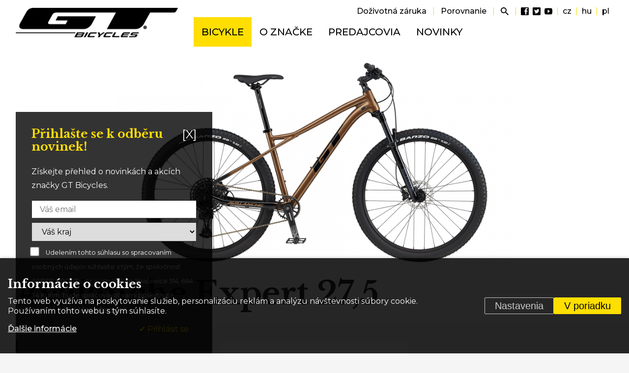

--- FILE ---
content_type: text/html; charset=UTF-8
request_url: https://www.gtbicycles.sk/bicykle/horske/xc-sport/avalanche-expert-275-g27101m
body_size: 12608
content:
<!DOCTYPE HTML>
<html lang="sk">
  <head>
    <meta name="viewport" content="width=device-width, initial-scale=1.0, shrink-to-fit=no"> 
    <meta charset="utf-8"><link rel="shortcut icon" href="/gfx/favicon.ico" />
<meta property="og:type" content="website" /> 
<meta property="fb:admins" content="152250443279" />
<meta property="og:url" content="https://www.gtbicycles.sk/bicykle/horske/xc-sport/avalanche-expert-275-g27101m" />
<meta property="og:site_name" content="GT Bicycles" />
<meta property="og:image" content="https://www.gtbicycles.sk/data/catalog/products/928_1.png" /><meta property="og:image:width" content="1800" /><meta property="og:image:height" content="909" /><meta property="og:image:type" content="image/png" />
<meta property="og:image" content="https://www.gtbicycles.sk/data/catalog/categories/214_1.png" /><meta property="og:image:width" content="1064" /><meta property="og:image:height" content="559" /><meta property="og:image:type" content="image/png" />
<meta name="robots" content="index,follow" />
<link rel="canonical" href="https://www.gtbicycles.sk/bicykle/horske/xc-sport/avalanche-expert-275-g27101m"  />
<meta content="Avalanche Expert 27,5" property="og:title"  />
<link rel="stylesheet" type="text/css" href="/gfx/x_auto_min_1e9d4245650ca97b47e6bcd5563b65ef.css"  />
<title>Avalanche Expert 27,5 :: GT Bicycles, bicykle a doplnky</title>
<script>window.comertoLayer = window.comertoLayer || {}; comertoLayer["init"] = {"time_start":new Date()};window.dataLayer = window.dataLayer || []; function gtag(){dataLayer.push(arguments);} gtag('js', new Date()); gtag('consent', 'default',{"analytics_storage":"denied","functionality_storage":"denied","security_storage":"denied","personalization_storage":"denied","ad_storage":"denied","ad_user_data":"denied","ad_personalization":"denied","wait_for_update":1000});
gtag('set', 'url_passthrough', true);
gtag('set', 'ads_data_redaction', true);
comertoLayer["consent"] = {};comertoLayer["consent"]["number"] = {"analytics":0,"marketing":0,"any":0,"all":0};comertoLayer["consent"]["bool"] = {"analytics":false,"marketing":false,"any":false,"all":false};comertoLayer["consent"]["seznam"] = {"analytics":null,"marketing":null,"any":null,"all":0};gtag('config', 'G-L700EZ0Z7Z',{'anonymize_ip':true}); 

comertoLayer["page"] = {"id_template":3};comertoLayer["user"] = {"id":0,"status":false,"developer":false};comertoLayer["lang"] = {"id":8,"code":"SK","iso-code":"sk","multi":true};!function(f,b,e,v,n){ if(f.fbq) return;if(!f.fbq){ n=f.fbq=function(){ n.callMethod?n.callMethod.apply(n,arguments):n.queue.push(arguments); }; if(!f._fbq){ f._fbq=n; n.push=n; n.loaded=!0; n.version='2.0'; }; n.queue = n.queue || []; }else{ n=f.fbq; }; if (comertoLayer && comertoLayer.user && comertoLayer.user.developer === true) { console.log('[SYSDEV]', 'Facebook','Prepare FBQ'); }}(window, document);fbq('consent', 'revoke'); fbq('init', '344459069078494'); fbq('track', "PageView");
if (typeof window.comertoTrackingSklikRetargeting !== 'function') {window.comertoTrackingSklikRetargeting = function(data_json){if(window.rc && window.rc.retargetingHit && data_json){ window.rc.retargetingHit(data_json); if (comertoLayer && comertoLayer.user && comertoLayer.user.developer === true) { console.log('[SYSDEV]', 'SKLIK','Retargeting - Sent immediately',data_json); }}else{window.addEventListener('comerto:tracking:loaded:sklik', function() {window.rc.retargetingHit(data_json); if (comertoLayer && comertoLayer.user && comertoLayer.user.developer === true) { console.log('[SYSDEV]', 'SKLIK','Retargeting - Sent bylistener',data_json); }})}}; };if (typeof window.comertoTrackingSklikIdentities !== 'function') {window.comertoTrackingSklikIdentities = function(data_json){if(window.sznIVA && window.sznIVA.IS && data_json){ window.sznIVA.IS.updateIdentities(data_json);if (comertoLayer && comertoLayer.user && comertoLayer.user.developer === true) { console.log('[SYSDEV]', 'SKLIK','Identity - Sent immediately',data_json); }}else{window.addEventListener('szn:identities:ready', function() {window.sznIVA.IS.updateIdentities(data_json);if (comertoLayer && comertoLayer.user && comertoLayer.user.developer === true) { console.log('[SYSDEV]', 'SKLIK','Identity - Sent bylistener',data_json); }})}}; };if (typeof window.comertoTrackingSklikConversion !== 'function') { window.comertoTrackingSklikConversion = function(data_json){if(window.rc && window.rc.conversionHit && data_json){window.rc.conversionHit(data_json);if (comertoLayer && comertoLayer.user && comertoLayer.user.developer === true) { console.log('[SYSDEV]', 'SKLIK','Conversion - Sent immediately',data_json); }}else{window.addEventListener('comerto:tracking:loaded:sklik', function() {window.rc.conversionHit(data_json);if (comertoLayer && comertoLayer.user && comertoLayer.user.developer === true) { console.log('[SYSDEV]', 'SKLIK','Conversion - Sent bylistener',data_json); }})}}; };window.retargetingConf = {"rtgId":51567,"consent":0};
if(window.retargetingConf){ comertoTrackingSklikRetargeting(window.retargetingConf); }</script>
    <link href="https://fonts.googleapis.com/css?family=Libre+Baskerville:400,400i,700|Montserrat:200,200i,300,300i,400,400i,500,500i,600,600i,700,700i&amp;subset=latin-ext" rel="stylesheet">  
    <!--[if lt IE 9]>
      <script src="/gfx/html5shiv.js"></script>
    <![endif]-->
</head>
  <body class="id_page_4675 id_parent_4579 id_template_3 lang_sk mod_aspikat aspikat mod_aspikat_product aspikat_product cookie_eu_bar_shown  not_mobile not_tablet chrome chrome131">

    <header>
      
      <div id="menu_logo">
        <a href="https://www.gtbicycles.sk/" title="GT Bicycles - Home"><img class="logo yellow" src="/gfx/gt-logo.png" width="330" height="60" alt="GT Bicycles - Logo" /><img class="logo black" src="/gfx/gt-logo-black.gif" width="330" height="60" alt="GT Bicycles - Logo" /></a>
      </div>
      
      <div id="menu_top">
          <div id="menu_top_links"><a href="https://www.gtbicycles.sk/o-znacke/dozivotna-zaruka">Doživotná záruka</a> | <a href="https://www.gtbicycles.sk/bicykle/porovnanie" id="top_porovnat" >Porovnanie</a><span id="top_porovnat_s"> | </span></div> <div id="menu_top_search"><div class="search_container " id="search_container"  itemscope itemtype="https://schema.org/WebSite"><meta itemprop="name" content="GT Bicycles"/><meta itemprop="url" content="https://www.gtbicycles.sk/"/><form action="https://www.gtbicycles.sk/search-2" method="get" name="ms2" id="form_ffms2"   itemprop="potentialAction" itemscope itemtype="https://schema.org/SearchAction"  ><input type="hidden" name="" value="" /><meta itemprop="target" content="https://www.gtbicycles.sk/search-2?query={form_ffms2_searchfor}"/><div class="search_form"><input type="text" class="form form_text" name="form_ffms2_searchfor" value="" id="form_ffms2_searchfor" title="Vyhledávání"  itemprop="query-input"    placeholder="Vyhledávání"  /></div><div class="search_form_submit"><input class="form_submit" type="submit"  value="Hledat"  id="form_ffms2_"  /></div></form><!-- FormSize: 2/9999 --></div><a id="header_search_open"><img src="/gfx/icons/searching-magnifying-glass.svg" width="20" height="20" alt="Twitter"/></a> | </div> <div id="menu_top_social" class=""><a href="https://www.facebook.com/GTBicyclesCZ" target="__new_social"><img src="/gfx/icons/facebook-logo.svg" alt="Facebook"/></a><a href="https://twitter.com/GTBicycles" target="__new_social"><img src="/gfx/icons/twitter-logo-on-black-background.svg" alt="Twitter"/></a><a href="https://www.youtube.com/user/GTBicycles1" target="__new_social"><img src="/gfx/icons/youtube-logo.svg" alt="YouTube"/></a>  | </div><div id="menu_lang"><ul id="menu_lang"><li class="available first lang_1 " id="menu_lang_1"><a href="https://www.gtbicycles.cz/" title="Česky :: GT Bicycles, bicykle a doplnky" hreflang="cs"  class="available first lang_1 ">cz</a></li><li class="menu_lang_spacer" id="menu_lang_spacer_1">|</li><li class="available lang_6 " id="menu_lang_6"><a href="https://www.gtbicycles.hu/" title="Maďarsky :: GT Bicycles, kerékpárok" hreflang="hu"  class="available lang_6 ">hu</a></li><li class="menu_lang_spacer" id="menu_lang_spacer_2">|</li><li class="available last lang_7 " id="menu_lang_7"><a href="https://www.gtbicycles.pl/" title="Polsky GT Bicycles :: rowery i akcesoria" hreflang="pl"  class="available last lang_7 ">pl</a></li></ul></div>        
      </div> 
      
      <menu>
        <ul  class="sub_0 menu " id="menu" ><li class="open parent first  sub_0_li" id="menu_4_li"   ><a href="https://www.gtbicycles.sk/bicykle" title="Bicykle" class="open parent first  sub_0_a"  id="menu_4_a"   hreflang="sk"  >Bicykle</a><ul  class="sub_1  "><li class="first  sub_1_li" id="menu_4563_li"   ><a href="https://www.gtbicycles.sk/bicykle/horske-celoodpurzene" title="Horské celoodpuržené" class="first  sub_1_a"  id="menu_4563_a"   hreflang="sk"  >Celoodpruržené MTB</a></li><li class="parent  sub_1_li" id="menu_4539_li"   ><a href="https://www.gtbicycles.sk/bicykle/horske" title="Horské" class="parent  sub_1_a"  id="menu_4539_a"   hreflang="sk"  >Horské</a></li><li class=" sub_1_li" id="menu_4583_li"   ><a href="https://www.gtbicycles.sk/bicykle/gravel-bike" title="Gravel bike" class=" sub_1_a"  id="menu_4583_a"   hreflang="sk"  >Gravel bike</a></li><li class=" sub_1_li" id="menu_4587_li"   ><a href="https://www.gtbicycles.sk/bicykle/krosove" title="Krosové" class=" sub_1_a"  id="menu_4587_a"   hreflang="sk"  >Krosové</a></li><li class=" sub_1_li" id="menu_4591_li"   ><a href="https://www.gtbicycles.sk/bicykle/e_bikes" title="E-Bikes" class=" sub_1_a"  id="menu_4591_a"   hreflang="sk"  >E-Bikes</a></li><li class=" sub_1_li" id="menu_4599_li"   ><a href="https://www.gtbicycles.sk/bicykle/bmx" title="BMX" class=" sub_1_a"  id="menu_4599_a"   hreflang="sk"  >BMX</a></li><li class=" sub_1_li" id="menu_4603_li"   ><a href="https://www.gtbicycles.sk/bicykle/detske" title="Detské" class=" sub_1_a"  id="menu_4603_a"   hreflang="sk"  >Detské</a></li><li class=" sub_1_li" id="menu_4485_li"   ><a href="https://www.gtbicycles.sk/bicykle/bicykle_v-akcii" title="Bicykle v akcii" class=" sub_1_a"  id="menu_4485_a"   hreflang="sk"  >Bicykle v akcii</a></li></ul></li><li class="open  sub_0_li" id="menu_295_li"   ><a href="https://www.gtbicycles.sk/o-znacke" title="O značke" class="open  sub_0_a"  id="menu_295_a"   hreflang="sk"  >O značke</a><ul  class="sub_1  "><li class="first  sub_1_li" id="menu_1236_li"   ><a href="https://www.gtbicycles.sk/o-znacke/dozivotna-zaruka" title="Doživotná záruka" class="first  sub_1_a"  id="menu_1236_a"   hreflang="sk"  >Doživotná záruka</a></li><li class=" sub_1_li" id="menu_3228_li"   ><a href="https://www.gtbicycles.sk/o-znacke/historie" title="Historie" class=" sub_1_a"  id="menu_3228_a"   hreflang="sk"  >Historie</a></li><li class=" sub_1_li" id="menu_1238_li"   ><a href="https://www.gtbicycles.sk/o-znacke/jak-spravne-vybrat-kolo" title="Jak správně vybrat kolo" class=" sub_1_a"  id="menu_1238_a"   hreflang="sk"  >Jak správně vybrat kolo</a></li><li class=" sub_1_li" id="menu_1362_li"   ><a href="https://www.gtbicycles.sk/o-znacke/navody" title="Návody" class=" sub_1_a"  id="menu_1362_a"   hreflang="sk"  >Návody</a></li><li class=" sub_1_li" id="menu_298_li"   ><a href="https://www.gtbicycles.sk/o-znacke/technologie" title="Technologie" class=" sub_1_a"  id="menu_298_a"   hreflang="sk"  >Technologie</a></li></ul></li><li class="open  sub_0_li" id="menu_293_li"   ><a href="https://www.gtbicycles.sk/predajcovia" title="Predajcovia" class="open  sub_0_a"  id="menu_293_a"   hreflang="sk"  >Predajcovia</a><ul  class="sub_1  "><li class="first  sub_1_li" id="menu_726_li"   ><a href="https://www.gtbicycles.sk/predajcovia/ceska-republika" title="Česká republika" class="first  sub_1_a"  id="menu_726_a"   hreflang="sk"  >Česká republika</a></li><li class=" sub_1_li" id="menu_4120_li"   ><a href="https://www.gtbicycles.sk/predajcovia/madarsko" title="Maďarsko" class=" sub_1_a"  id="menu_4120_a"   hreflang="sk"  >Maďarsko</a></li><li class=" sub_1_li" id="menu_729_li"   ><a href="https://www.gtbicycles.sk/predajcovia/polsko" title="Poľsko" class=" sub_1_a"  id="menu_729_a"   hreflang="sk"  >Poľsko</a></li><li class=" sub_1_li" id="menu_732_li"   ><a href="https://www.gtbicycles.sk/predajcovia/slovensko" title="Slovensko" class=" sub_1_a"  id="menu_732_a"   hreflang="sk"  >Slovensko</a></li></ul></li><li class=" sub_0_li" id="menu_289_li"   ><a href="https://www.gtbicycles.sk/novinky" title="Novinky" class=" sub_0_a"  id="menu_289_a"   hreflang="sk"  >Novinky</a></li></ul>      </menu> 
     
    </header>
    <div id="menu_mob"><div id="nav-icon3"><span></span><span></span><span></span><span></span></div></div>
    
    <main><section class="category_hero product flex-item fl-c-col" style="" id="product_background_image"><div class="category_hero_clearer"></div><div id="product_hero_image" class="product_hero_image fl-c-col-grow" style="background-image:url(/data/catalog/products/928_1_thumb_h700.png);" data-original-image="/data/catalog/products/928_1_thumb_h700.png"></div><div class="category_header "><h1>Avalanche Expert 27,5</h1></div></section><section class="category_listing"><div class="grid-list produkt"><div class="grid-item prices"><div class="back_to_parent_cat"><a href="https://www.gtbicycles.sk/bicykle/horske/xc-sport"><img src="/gfx/icons/go-back-left-arrow.svg">XC Sport</a></div><div id="" class="">Akčn&aacute; cena: <strong class="">1&nbsp;281.90&nbsp;EUR</strong></div><div   style="text-decoration: line-through;">Doporučen&aacute; MOC Slovensko: <strong class=""  style="text-decoration: line-through;">1&nbsp;499.90&nbsp;EUR</strong></div><div class="">Model: <strong>Avalanche Expert 27,5</strong></div><a id="cat_product_top_header_porovnat" data-ganame="compare" class="button" href="#" onClick="addToCompare('928','cat_product_top_header_porovnat','Přid&aacute;no');compare_animate('product_hero_image');"><img src="/gfx/icons/compare.svg" height="15" width="23" alt="Go"> Porovnat</a><a id="cat_product_top_header_kde" data-ganame="dealers" data-fblead="Kde koupit" data-fbcat="Clicks" class="button kde" href="https://www.gtbicycles.sk/predajcovia">&nbsp;<img src="/gfx/icons/map.svg" height="10" width="10" alt="Go"> &nbsp;Kde koupit </a><a id="cat_product_top_header_specifikace" data-ganame="specifikace" class="button specifikace" href="#specifikace">&nbsp;<img src="/gfx/icons/list.svg" height="10" width="10" alt="Go"> &nbsp;Specifikace</a><a id="cat_product_top_header_geometrie"  data-ganame="geometrie" class="button geometrie" href="#geometry">&nbsp;<img src="/gfx/icons/history.svg" height="10" width="10" alt="Go"> &nbsp;Geometrie</a></div><div id="contactform" class="grid-item contactform"><div class="cform_container cform_id_2  cform_with_placeholders" id="cform_2"  data-cform-id="2"><h2 class="cform_name">Dotaz na produkt</h2><form action="https://www.gtbicycles.sk/cform-send-2" method="post" enctype="multipart/form-data" name="cf2" id="form_ffcf2"  onsubmit="return form_test_ffcf2();" ><input type="hidden" name="form[cf2][xi][db_table]" value="mod_cform_savedforms_2" /><input type="hidden" name="form[cf2][xi][SFID]" value="856a6c4e7b8c84b4a348363d663c77e0" /><input type="hidden" name="form[cf2][xi][AST]" value="3ee6b89888bb927805ee0c55eba7833a|17700498592" /><input type="hidden" name="form[cf2][xi][ASH]" value="email" /><style>.athp17700498591962_email{position:fixed;top:-1000px;visibility:collapse;z-index:-1;}</style><input type="email" name="form[cf2][ts][email]" value="" class="athp17700498591962_email" tabindex="-1" autocomplete="athp_email_1770049859" autocorrect="off" autocapitalize="none" spellcheck="false"><input type="hidden" class="form form_hidden" name="form[cf2][tt][date]" value="1770049859" id="form_ffcf2_date" title="date"    /><input type="hidden" class="form form_hidden" name="form[cf2][av][sfid]" value="6db45005251944f1eeaac27e35e5fb37" id="form_ffcf2_sfid" title="sfid"    /><input type="hidden" class="form form_hidden" name="form[cf2][av][ipid]" value="481f1ace11779bc8e5d5fc3212761185" id="form_ffcf2_ipid" title="ipid"    /><input type="hidden" class="form form_hidden" name="form[cf2][av][jdid]" value="55" id="form_ffcf2_jdid_0049859r" title="jdid"    /><script>try { setTimeout(function() { requestAnimationFrame(function() { document.getElementById('form_ffcf2_jdid_0049859r').value = Math.round(11*27); }); }, 500); } catch (e) {}</script><input type="hidden" class="form form_hidden" name="form[cf2][tt][from_page]" value="Avalanche Expert 27,5" id="form_ffcf2_from_page" title="from_page"    /><input type="hidden" class="form form_hidden" name="form[cf2][tt][from_pageurl]" value="https://www.gtbicycles.sk/bicykle/horske/xc-sport/avalanche-expert-275-g27101m" id="form_ffcf2_from_pageurl" title="from_pageurl"    /><div class="cform_item cform_item_id_3 cform_item_type_text cform_required" ><div class="cform_form cform_form_id_3 cform_form_type_text cform_required"><input type="email" class="form form_text form_email form_autocomplete" name="form[cf2][tt][3]" value="" id="form_ffcf2_3" title="Váš email"   autocomplete="email"   placeholder="Váš email"  required  /><input type="hidden" name="form[cf2][xt][MANDATORY][3]" value="1"/><input type="hidden" name="form[cf2][xt][EMAIL_FORMAT_REQUIRED][3]" value="1"/></div></div><div class="cform_item cform_item_id_4 cform_item_type_textarea cform_required" ><div class="cform_form cform_form_id_4 cform_form_type_textarea cform_required"><textarea cols="20" rows="5" class="form form_textarea" name="form[cf2][tt][4]" id="form_ffcf2_4" title="Váš dotaz"    placeholder="Váš dotaz" ></textarea><input type="hidden" name="form[cf2][xt][MANDATORY][4]" value="1"/></div></div><div class="cform_item cform_item_type_submit"><div class="cform_form_submit"><input class="form_submit" type="submit"  value="Odeslat"  id="form_ffcf2_"  /></div></div><div class="cform_item cform_item_type_infotext"><div class="cform_infotext"><p>Informace k výběru správné velikosti najdete v menu v sekci <a href="/o-znacce/jak-spravne-vybrat-kolo">"O značce / Jak správně vybrat kolo"</a></p></div></div><input type="hidden" name="form[cf2][xi][security]" value="93184ea9052593e0a12a18c00934be41|SFID;AST;ASH" /></form><!-- FormSize: 17/9999 --></div></div><div id="specifikace" class="grid-item ctwo rtwo specifikace"><h2>Specifikace</h2><table cellspacing="0" cellpadding="0"><tr><td class="width_name">Barvy</td><td class="width_text">BNZ</td></tr><tr><td class="width_name">Rám</td><td class="width_text">GT 6061 T6 Aluminum Frame, Triple Triangle w/ Floating Seat Stays, Internal Cable Routing, Dropper Post Routing, Boost 141 Forged Drop-outs w/ Disc Brake Mounts, Zero Stack Tapered 1 1/8"- 1.5" Head Tube, 27.5" Wheels</td></tr><tr><td class="width_name">Vidlice</td><td class="width_text">RockShox Recon Silver RL, 120mm, 15x100, Remote Lockout, Maxle Lite, 42mm Offset</td></tr><tr><td class="width_name">Kliky</td><td class="width_text">SRAM SX Eagle Power Spline, 32T</td></tr><tr><td class="width_name">Pedály</td><td class="width_text">GT Slim Line Flat Pedal</td></tr><tr><td class="width_name">Středové složení</td><td class="width_text">Truvativ Power Spline</td></tr><tr><td class="width_name">Přehazovačka</td><td class="width_text">SRAM SX Eagle</td></tr><tr><td class="width_name">Řazení</td><td class="width_text">SRAM SX Eagle, 12-speed</td></tr><tr><td class="width_name">Kazeta</td><td class="width_text">SRAM Eagle 11-50, 12 Speed</td></tr><tr><td class="width_name">Řetěz</td><td class="width_text">SRAM SX Eagle, 12-speed</td></tr><tr><td class="width_name">Brzdy</td><td class="width_text">Tektro M520 Hydro Disc, 160/160mm Rotors</td></tr><tr><td class="width_name">Ráfky</td><td class="width_text">WTB ST i25 TCS 2.0, 32h, Tubeless Ready</td></tr><tr><td class="width_name">Dráty</td><td class="width_text">Stainless Steel, 14g</td></tr><tr><td class="width_name">Představec</td><td class="width_text">GT All Terra 3D Forged Alloy, 31.8, 7°, 80mm</td></tr><tr><td class="width_name">Pláště</td><td class="width_text">Vittoria Barzo, 27.5 x 2.25", Wire Bead</td></tr><tr><td class="width_name">Řidítka</td><td class="width_text">GT All Terra Alloy Riser, Double-Butted, 15mm Rise, 9° Sweep, 5° Rise, 740mm Width</td></tr><tr><td class="width_name">Gripy</td><td class="width_text">GT Statement</td></tr><tr><td class="width_name">Hlavové složení</td><td class="width_text">Semi-integrated, Sealed Cartridge, Tapered</td></tr><tr><td class="width_name">Sedlo</td><td class="width_text">WTB Silverado Sport</td></tr><tr><td class="width_name">Sedlovka</td><td class="width_text">GT All-Terra Micro Adjust Alloy Seat Post, 30.9mm</td></tr><tr><tr><td class="width_name">SKU</td><td class="width_text">G27101M</td></tr><td class="width_name">*</td><td class="width_text">Specifikace a ceny se mohou změnit bez ud&aacute;n&iacute; důvodu.<br />Obr&aacute;zky produktů jsou pouze orientačn&iacute;.</td></tr></table></div><div id="geometry" class="grid-item ctwo geometrie"><a href="/data/catalog/products/928_g.jpg" rel="lightbox[geo]" class="" title="Avalanche Expert 27,5"><img src="/data/catalog/products/928_g_thumb.jpg"  alt="Avalanche Expert 27,5 - "></a></div></div></div></div></section></main><footer>
  <div class="flex-list footer_menus"><div class="flex-item w25"><div id="footer_menu_more_parent_name_div">GT Bicycles - Legendárna americká značka bicyklov.</div><div class="footer_history"> Tvoríme históriu. Od prvého BMX rámu vyrobeného v roku 1972 zakladateľom značky Gary Turnerom po moderné karbónové rámy. Históriu pretekania, vyhrávania a hlavne dobrej zábavy a pohody.</div></div><div class="flex-item w25"><div id="footer_menu_bikes_parent_name_div" class="submenu_parent_name_div footer_menu_bikes_parent_name_div footer_menu_bikes_parent_name_id_4 "><a href="https://www.gtbicycles.sk/bicykle" class="submenu_parent_name_div_a footer_menu_bikes_parent_name_div_a ">Bicykle</a></div><ul  class="sub_0 footer_menu_bikes " id="footer_menu_bikes" ><li class="first  sub_0_li" id="footer_menu_bikes_4563_li"   ><a href="https://www.gtbicycles.sk/bicykle/horske-celoodpurzene" title="Horské celoodpuržené" class="first  sub_0_a"  id="footer_menu_bikes_4563_a"   hreflang="sk"  >Celoodpruržené MTB</a></li><li class="parent  sub_0_li" id="footer_menu_bikes_4539_li"   ><a href="https://www.gtbicycles.sk/bicykle/horske" title="Horské" class="parent  sub_0_a"  id="footer_menu_bikes_4539_a"   hreflang="sk"  >Horské</a></li><li class=" sub_0_li" id="footer_menu_bikes_4583_li"   ><a href="https://www.gtbicycles.sk/bicykle/gravel-bike" title="Gravel bike" class=" sub_0_a"  id="footer_menu_bikes_4583_a"   hreflang="sk"  >Gravel bike</a></li><li class=" sub_0_li" id="footer_menu_bikes_4587_li"   ><a href="https://www.gtbicycles.sk/bicykle/krosove" title="Krosové" class=" sub_0_a"  id="footer_menu_bikes_4587_a"   hreflang="sk"  >Krosové</a></li><li class=" sub_0_li" id="footer_menu_bikes_4591_li"   ><a href="https://www.gtbicycles.sk/bicykle/e_bikes" title="E-Bikes" class=" sub_0_a"  id="footer_menu_bikes_4591_a"   hreflang="sk"  >E-Bikes</a></li><li class=" sub_0_li" id="footer_menu_bikes_4599_li"   ><a href="https://www.gtbicycles.sk/bicykle/bmx" title="BMX" class=" sub_0_a"  id="footer_menu_bikes_4599_a"   hreflang="sk"  >BMX</a></li><li class=" sub_0_li" id="footer_menu_bikes_4603_li"   ><a href="https://www.gtbicycles.sk/bicykle/detske" title="Detské" class=" sub_0_a"  id="footer_menu_bikes_4603_a"   hreflang="sk"  >Detské</a></li><li class=" sub_0_li" id="footer_menu_bikes_4485_li"   ><a href="https://www.gtbicycles.sk/bicykle/bicykle_v-akcii" title="Bicykle v akcii" class=" sub_0_a"  id="footer_menu_bikes_4485_a"   hreflang="sk"  >Bicykle v akcii</a></li></ul></div><div class="flex-item w25"><div id="footer_menu_more_parent_name_div">Viacej</div><ul id="footer_menu" class="footer_menu footer_menu"><li class="footer_menu_li first "  id="footer_menu_5293_li"><a href="https://www.gtbicycles.sk/zvolavacie-akcie" title="Zvolávacie akcie" id="footer_menu_5293_a">Zvolávacie akcie</a></li><li class="footer_menu_li "  id="footer_menu_2967_li"><a href="https://www.gtbicycles.sk/ochrana-osobnych-udajov" title="Ochrana osobných údajov" id="footer_menu_2967_a">Ochrana osobných údajov</a></li><li class="footer_menu_li last "  id="footer_menu_1947_li"><a href="https://www.gtbicycles.sk/o-znacke/pravidla-a-informacie-o-cookies" title="Pravidlá a informácie o cookies" id="footer_menu_1947_a">Cookies</a></li></ul><ul><li><a href="https://www.gtbicycles.sk/bicykle">Bicykle</a></li><li><a href="https://www.gtbicycles.sk/predajcovia">Predajcovia</a></li></ul></div><div class="flex-item w25"><a class="image-box" style="background-image:url('/data/pages_images/1236/1236-dozivotna-zaruka_bcg_thumb.jpg');"  href="https://www.gtbicycles.sk/o-znacke/dozivotna-zaruka"><span>Doživotná záruka</span></a><a class="image-box" style="background-image:url('/data/pages_images/293/293-predajcovia_bcg_thumb.jpg');"  href="https://www.gtbicycles.sk/predajcovia"><span>Predajcovia</span></a></div></div>  
   
  <div class="footer_text">© 2014-2019, <a href="http://www.aspire.eu/">ASPIRE SPORTS S.R.O.</a></div>
</footer>
<div id="mailinglist_container">
  <div id="mailinglist_container_popup_close">[X]</div>
  <div id="mailinglist_container_popup">
  <div class="cform_container aspiform_container " id="aspiform_9" ><h1 class="cform_name">Přihlašte se k odběru novinek!</h1><div class="cform_item"><div class="cform_infotext">Získejte přehled o novinkách a akcích značky GT Bicycles.</div></div><form action="https://www.gtbicycles.sk/aspiform-send-9" method="post" enctype="multipart/form-data" name="cf9" id="form_ffcf9"  onsubmit="return form_test_ffcf9();" ><input type="hidden" name="form[cf9][xi][db_table]" value="mod_aspiform_savedforms_9" /><input type="hidden" name="form[cf9][xi][SFID]" value="d4f1f4716a41e312187e3b28b2899de0" /><input type="hidden" name="form[cf9][xi][AST]" value="3ee6b89888bb927805ee0c55eba7833a|17700498592" /><input type="hidden" name="form[cf9][xi][ASH]" value="email" /><style>.athp17700498592593_email{position:fixed;top:-1000px;visibility:collapse;z-index:-1;}</style><input type="email" name="form[cf9][ts][email]" value="" class="athp17700498592593_email" tabindex="-1" autocomplete="athp_email_1770049859" autocorrect="off" autocapitalize="none" spellcheck="false"><input type="hidden" class="form form_hidden" name="form[cf9][tt][date]" value="1770049859" id="form_ffcf9_date" title="date"    /><input type="hidden" class="form form_hidden" name="form[cf9][av][ipid]" value="321a1d3574e78a87a67c99c4810b8388" id="form_ffcf9_ipid" title="ipid"    /><input type="hidden" class="form form_hidden" name="form[cf9][tt][from_page]" value="Avalanche Expert 27,5" id="form_ffcf9_from_page" title="from_page"    /><div class="cform_item cform_required" ><div class="cform_form cform_required"><input type="text" class="form form_text" name="form[cf9][tt][68]" value="" id="form_ffcf9_68" title="Váš email"    placeholder="Váš email"  required  /><input type="hidden" name="form[cf9][xt][MANDATORY][68]" value="1"/><input type="hidden" name="form[cf9][xt][EMAIL_FORMAT_REQUIRED][68]" value="1"/></div></div><div class="cform_item" ><div class="cform_form"><select class="form form_select" name="form[cf9][tt][69]" id="form_ffcf9_69"   ><option value="">Váš kraj</option><option value="4"  data-level="" > 	Nitranský</option><option value="1"  data-level="" >Banskobystrický</option><option value="2"  data-level="" >Bratislavský</option><option value="3"  data-level="" >Košický</option><option value="5"  data-level="" >Prešovský</option><option value="6"  data-level="" >Trenčianský</option><option value="7"  data-level="" >Trnavský</option><option value="8"  data-level="" >Žilinský</option></select></div></div><div class="cform_item cform_required" ><div class="cform_form cform_required"><input type="hidden" name="form[cf9][tt][81]"  id="form_ffcf9_81_0"  value="0" /><input type="checkbox" name="form[cf9][tt][81]"  id="form_ffcf9_81" value="1" required  class="form form_checkbox"  /><label for="form_ffcf9_81" class="form_label form_label_checkbox">Udelením tohto súhlasu so spracovaním osobných údajov súhlasíte s tým, že spoločnosť ASPIRE SPORTS, s.r.o., so sídlom Jinačovice 514, 664 34 Kuřim, bude spracovávať vami poskytnuté osobné údaje. <a href="/ochrana-osobnych-udajov">Viac informácií.</a>.</label><input type="hidden" name="form[cf9][xt][MANDATORY][81]" value="1"/></div></div><div class="cform_item"><div class="cform_form_submit"><input class="form_submit" type="submit"  value="✔ Přihlásit se"  id="form_ffcf9_"  /></div></div><input type="hidden" name="form[cf9][xi][security]" value="9baab730cc1fdf03281604c5468197c3|SFID;AST;ASH" /></form><!-- FormSize: 15/9999 --></div>  </div>
</div>


<div id="cookie_eu_bar" class="cookie_eu_bar  cookie_eu_bar_moreheight " role="dialog" aria-modal="true" aria-label="Informácie o cookies"><div id="cookie_eu_container" class="cookie_eu_container"><div id="cookie_eu_bar_primary" class="cookie_eu_bar_primary opened"><div id="cookie_eu_bar_primary_container" class="cookie_eu_bar_primary_container"><div id="cookie_eu_bar_text" class="cookie_eu_bar_text"><h2 class="cookie_eu_bar_header">Informácie o cookies</h2><div id="cookie_eu_bar_text_subcont" class="cookie_eu_bar_text_subcont"><p class="cookie_eu_bar_text_p cookie_eu_bar_primary_text_p">Tento web využíva na poskytovanie služieb, personalizáciu reklám a analýzu návštevnosti súbory cookie. Používaním tohto webu s tým súhlasíte.</p><p  class="cookie_eu_bar_more_p cookie_eu_bar_primary_more_p"><a href="https://www.gtbicycles.sk/o-znacke/pravidla-a-informacie-o-cookies" class="cookie_eu_bar_more" >Ďalšie informácie</a></p></div></div><div id="cookie_eu_bar_buttons" class="cookie_eu_bar_buttons"><button id="cookie_eu_bar_button_settings" class="button settings btncssdef" aria-label="Nastavenia">Nastavenia</button> <button id="cookie_eu_bar_button" class="button accept CookiesOK btncssdef" aria-label="V poriadku">V poriadku</button> </div></div></div><div id="cookie_eu_bar_settings" class="cookie_eu_bar_settings closed"><div id="cookie_eu_bar_settings_container" class="cookie_eu_bar_settings_container"><div id="cookie_eu_bar_text" class="cookie_eu_bar_text"><h2 class="cookie_eu_bar_header">Nastavenia</h2><p class="cookie_eu_bar_text_p cookie_eu_bar_primary_text_p">Tento web využíva na poskytovanie služieb, personalizáciu reklám a analýzu návštevnosti súbory cookie. Používaním tohto webu s tým súhlasíte. <a href="https://www.gtbicycles.sk/o-znacke/pravidla-a-informacie-o-cookies" class="cookie_eu_bar_more" >Ďalšie informácie</a></p></div><form id="cookie_eu_bar_settings_parts" class="cookie_eu_bar_settings_parts" autocomplete="off"><div class="cookie_eu_bar_settings_part"><div class="cookie_eu_bar_settings_ptext"><h3 class="cookie_eu_bar_settings_pheader">Technické cookies</h3>Sú nevyhnutné pre funkciu webu ako takého.</div><div class="cookie_eu_bar_settings_pcheck"><input name="technical" type="checkbox" class="cookie_eu_bar_settings_checkbox" autocomplete="xoff-1770049859-technical"  disabled="disabled" checked="checked" ></div></div><div class="cookie_eu_bar_settings_part"><div class="cookie_eu_bar_settings_ptext"><h3 class="cookie_eu_bar_settings_pheader">Analytické cookies</h3>Jedná sa o nástroje na analýzu návštevnosti ako Google Analytics.</div><div class="cookie_eu_bar_settings_pcheck"><input name="analytics" type="checkbox" class="cookie_eu_bar_settings_checkbox" autocomplete="xoff-1770049859-analytics" ></div></div><div class="cookie_eu_bar_settings_part"><div class="cookie_eu_bar_settings_ptext"><h3 class="cookie_eu_bar_settings_pheader">Reklamné cookies</h3>Pre zobrazenie relevantných reklám pre vás, v systémoch ako Google Adwords alebo Zoznam Sklik.</div><div class="cookie_eu_bar_settings_pcheck"><input name="marketing" type="checkbox" class="cookie_eu_bar_settings_checkbox" autocomplete="xoff-1770049859-marketing" ></div></div></form><div id="cookie_eu_bar_settings_buttons" class="cookie_eu_bar_buttons"><button id="cookie_eu_settings_button_settings" class="button settings btncssdef">Späť</button><button id="cookie_eu_settings_button_refuse" class="button refuse CookiesOK btncssdef">Odmietnuť všetky</button><button id="cookie_eu_settings_button_partly" class="button accept CookiesOK btncssdef">Uložiť nastavenia</button></div></div></div></div></div><style>#cookie_eu_bar {
                    contain: layout;
                    box-sizing: border-box;
                    
                    position: fixed;
                    left: 0px;
                    right: 0px;
                    width: 100%;

                    z-index: 888;
                    
                    font-size: inherit;
                    text-align:left;
                    top: 100%;transform: translateY(-100%);
                }
                body.mobile #cookie_eu_bar .cookie_eu_container {font-size: 0.95rem;}

                #cookie_eu_bar.closed{
                    display:none;
                    z-index: -1;
                }
                #cookie_eu_bar h2{
                    font-size: 1.5em;
                    margin: 0 0 0.5em 0;
                    color: inherit;
                }
                #cookie_eu_bar h3{
                    font-size: 1.25em;
                    margin: 0 0 0.5em 0;
                    color: inherit;
                }

                
                #cookie_eu_bar .cookie_eu_container{
                    padding:0.5em 1em;
                    box-sizing: border-box;
                    
                    max-height: 80vh;
                    overflow:auto;
                    /* box-shadow: 0 2px 5px 0 rgba(0, 0, 0, 0.26), 0 2px 10px 0 rgba(0, 0, 0, 0.16);  */
                    box-shadow: 0 2px 5px 0 rgba(0, 0, 0, 0.32), 0 2px 10px 0 rgba(0, 0, 0, 0.22); 
                    color: #FFFFFF;
                    background-color: rgba(0, 0, 0, 0.85);
                }
                #cookie_eu_bar .cookie_eu_container {padding:2em 1em;}body.mobile #cookie_eu_bar .cookie_eu_container {padding:0.5em 1em;}#cookie_eu_bar.compressed .cookie_eu_container {padding:1em 1em;}body.mobile #cookie_eu_bar.compressed .cookie_eu_container {padding:0.5em 1em;}#cookie_eu_bar .cookie_eu_bar_primary_container, .cookie_eu_bar_settings{max-width: 1856px; } 
                #cookie_eu_bar .cookie_eu_bar_primary, #cookie_eu_bar .cookie_eu_bar_primary_container,
                #cookie_eu_bar .cookie_eu_bar_settings{
                  display:flex;
                  flex-wrap:wrap;
                  align-items:center;
                  justify-content:space-between;
                  box-sizing: border-box;
                  width: 100%;
                  margin: 0 auto;
                }
                #cookie_eu_bar h2{
                  /* margin: 0 0 0.25em 0; */
                  margin: 0;
                }

                #cookie_eu_bar a{
                  color: #FFFFFF;
                }
                #cookie_eu_bar .cookie_eu_bar_text,
                #cookie_eu_bar .cookie_eu_bar_buttons{
                    margin:0.5em 0;
                    display:block;
                    box-sizing:border-box;
                    flex-shrink: 1;
                    flex-grow: 1;
                }
                
                #cookie_eu_bar .cookie_eu_bar_text p:first-of-type{
                  margin-top: 0;
                }
                #cookie_eu_bar .cookie_eu_bar_text p:last-of-type{
                  margin-bottom: 0;
                }
                
                #cookie_eu_bar .cookie_eu_bar_text, 
                #cookie_eu_bar .cookie_eu_bar_settings_ptext{
                  font-size: 1em;
                  line-height: 1.25;
                  text-align:left;
                }

                #cookie_eu_bar .cookie_eu_bar_text{
                  flex-basis: calc(70% - 10em);
                  max-height: 55555555555555555px;
                }
                

                #cookie_eu_bar.cookie_eu_bar_barscreen .cookie_eu_bar_text{
                    font-size: 0.95em;
                }
                
                #cookie_eu_bar .cookie_eu_bar_text_subcont{
                  overflow:hidden;
                }
                #cookie_eu_bar .cookie_eu_bar_text_subcont.closed{
                  height: 0px;
                }
                

                #cookie_eu_bar .cookie_eu_bar_header{
                    margin-top: 0;
                    margin-bottom: 0.5em;
                }
                #cookie_eu_bar.compressed .cookie_eu_bar_header{
                  margin-bottom: 0em;
                }

                #cookie_eu_bar .opened{
                
                }
                #cookie_eu_bar .closed{
                    display:none;
                }
                
                #cookie_eu_bar .cookie_eu_bar_buttons{
                    display:flex;
                    align-items:center;
                    align-content:center;
                    justify-content: flex-end;
                    flex-shrink: 0;
                    /* margin: -0.5em 0; */
                    margin: 0;
                    gap: 0.5em;
                    
                    flex-basis: fit-content;
                    flex-wrap:wrap;
                }
                
                #cookie_eu_bar .btncssdef , 
                #cookie_eu_show_bar {
                    border-radius:2px;
                    background-color: transparent;
                    padding:0.25em 1em;
                    /* margin: 0.5em; */
                    cursor: pointer;
                    font-size:1.25em;
                    line-height:1.1;
                    display:inline-block;
                    border:1px solid #FFFFFF;
                    color: #FFFFFF;
                }
                #cookie_eu_bar .btncssdef.settings{
                    opacity: 0.75; 
                }
                #cookie_eu_bar .btncssdef.refuse{
                  border-color: #ffdf00;
                }
                #cookie_eu_bar .btncssdef.accept , #cookie_eu_show_bar {
                  background-color: #ffdf00;
                  border-color: #ffdf00;
                  color: #000000;
                }
                #cookie_eu_bar .btncssdef.accept:hover , #cookie_eu_show_bar:hover{
                    opacity: 0.95;
                }
                #cookie_eu_bar .cookie_eu_bar_settings_container{
                    width: 100%;
                }
                #cookie_eu_bar .cookie_eu_bar_settings_parts{
                    display:block;
                    padding:0;
                    margin: 0;
                }
                #cookie_eu_bar .cookie_eu_bar_settings_part{
                    margin: 1em 0;
                    padding: 0em 0 1em 0;
                    display:flex;
                    flex-wrap:wrap;
                    border-bottom: 1px solid #ffdf00;
                }
                
                #cookie_eu_bar h2.cookie_eu_bar_settings_pheader,
                #cookie_eu_bar h3.cookie_eu_bar_settings_pheader{
                    margin-top: 0;
                    margin-bottom: 0.2em;
                }
                #cookie_eu_bar .cookie_eu_bar_settings_ptext{
                    flex-grow: 1;
                    flex-basis: calc(100% - 4em);
                }
                #cookie_eu_bar .cookie_eu_bar_settings_pcheck{
                    flex-grow: 0;
                    padding-left: 1em;
                    align-self: flex-end;
                }
                #cookie_eu_bar .cookie_eu_bar_settings_checkbox{
                    font-size: 2em;
                    width: 1em;
                    height: 1em;
                    cursor: pointer;
                    color: #ffdf00;
                    border-color: #ffdf00;
                }
                

                #cookie_eu_bar.cookie_eu_bar_fullscreen{
                    top: 0px;
                    bottom: 0px;
                    background-color: rgba(255,255,255,0.5);
                    padding: 2em;
                    
                    display:flex;
                    justify-content:center;
                    align-items:center;
                }
                #cookie_eu_bar.cookie_eu_bar_fullscreen .cookie_eu_container{
                    border-radius: 1em;
                    padding: 2em;
                    width: max(80%,800px);
                }
                #cookie_eu_bar.cookie_eu_bar_fullscreen .cookie_eu_bar_text,
                #cookie_eu_bar.cookie_eu_bar_fullscreen .cookie_eu_bar_buttons{
                    width: 100%;
                    flex-basis:unset;
                }
                #cookie_eu_bar.cookie_eu_bar_fullscreen .cookie_eu_bar_buttons{
                    margin-top: 2em;
                }
                #cookie_eu_bar.cookie_eu_bar_fullscreen .button {
                }

                </style><!-- Google Tag Manager --><script>(function(w,d,s,l,i){w[l]=w[l]||[];w[l].push({'gtm.start':new Date().getTime(),event:'gtm.js'});
              var f=d.getElementsByTagName(s)[0],j=d.createElement(s),dl=l!='dataLayer'?'&l='+l:'';
              j.defer=true;
              j.fetchpriority="low";
              j.src='https://www.googletagmanager.com/gtm.js?id='+i+dl;f.parentNode.insertBefore(j,f);
              j.onload = function() {
                if (comertoLayer && comertoLayer.user && comertoLayer.user.developer === true) { console.log('[SYSDEV]','GTM','Loaded'); }
                const loc_event = new CustomEvent('comerto:tracking:loaded:gtm', {bubbles: false,cancelable: false});
                window.dispatchEvent(loc_event);
              }
              })(window,document,'script','dataLayer','GTM-K5BJVXP');</script><noscript><iframe src="//www.googletagmanager.com/ns.html?id=GTM-K5BJVXP" defer height="0" width="0" style="display:none;visibility:hidden"  async defer fetchpriority="low"></iframe></noscript><!-- End Google Tag Manager -->

<link rel="preconnect" href="https://c.seznam.cz"><script data-loadinfo="footer">window.addEventListener('DOMContentLoaded', function() { setTimeout(() => {if (comertoLayer && comertoLayer.user && comertoLayer.user.developer === true) { console.log('[SYSDEV]', 'SKLIK', 'RC.js - Preparing'); }const skscr = document.createElement('script');skscr.defer = true; skscr.fetchPriority = 'low';skscr.src = 'https://c.seznam.cz/js/rc.js';skscr.setAttribute('data-loadtype', 'system');skscr.onload = function() {if (comertoLayer && comertoLayer.user && comertoLayer.user.developer === true) { console.log('[SYSDEV]', 'SKLIK', 'RC.js - Loaded'); }const loc_event = new CustomEvent('comerto:tracking:loaded:sklik', {bubbles: false,cancelable: false});window.dispatchEvent(loc_event);}; document.body.appendChild(skscr);}, 10); });</script>

<!-- COOKIE CONSENT RUN CODES --><script >function cookie_eu_bar_enable_tracking(cookie_settings){ afc_script_gtag = document.createElement('script');afc_script_gtag.src = 'https://www.googletagmanager.com/gtag/js?id=G-L700EZ0Z7Z';afc_script_gtag.async = false;afc_script_gtag.defer = false;document.body.append(afc_script_gtag);
!function(f,b,e,v,n,t,s){if (comertoLayer && comertoLayer.user && comertoLayer.user.developer === true) { console.log('[SYSDEV]', 'Facebook','Preparing'); }if(!f.fbq){ n=f.fbq=function(){ n.callMethod?n.callMethod.apply(n,arguments):n.queue.push(arguments); }; if(!f._fbq){ f._fbq=n; n.push=n; n.loaded=!0; n.version='2.0'; }; n.queue = n.queue || []; }else{ n=f.fbq; }; if(n.queue && n.queue.length > 0){if (comertoLayer && comertoLayer.user && comertoLayer.user.developer === true) { console.log('[SYSDEV]', 'Facebook','Queue already exists'); }}else{fbq('consent', 'revoke'); fbq('init', '344459069078494'); fbq('track', "PageView");
}t=b.createElement(e); t.onload = function() { if (comertoLayer && comertoLayer.user && comertoLayer.user.developer === true) { console.log('[SYSDEV]', 'Facebook','Loaded'); }var cevent = new CustomEvent('comerto:tracking:loaded:fb'); document.dispatchEvent(cevent);  };t.defer=true; t.fetchpriority="low";  t.src=v;s=b.getElementsByTagName(e)[0]; s.parentNode.insertBefore(t,s);}(window, document,'script','https://connect.facebook.net/en_US/fbevents.js');
 }</script><!-- COOKIE CONSENT RUN END -->

<link rel="preload" href="/gfx/x_auto_min_92e2f8d7a969f88ac30f77fbc737ea44.js" as="script" /><script src="/gfx/x_auto_min_92e2f8d7a969f88ac30f77fbc737ea44.js"  priority="high" data-loadtype="sysloadjs"></script>

<link rel="preload" href="https://www.gtbicycles.sk/frams/pub/js/lightbox2/css/lightbox.css?t=1769787458" as="style" onload="this.onload=null;this.rel='stylesheet'"><noscript><link rel="stylesheet" type="text/css" href="https://www.gtbicycles.sk/frams/pub/js/lightbox2/css/lightbox.css?t=1769787458" defer fetchpriority="high"></noscript>
<script >
try{
gtag('event', 'cookiebar_consent_blocked',{'event_category':'cookiebar','label':'denied'});
}catch(err){ console.log('JS-Try failed ID: ext_modules_js_code_mod_cookie_eu_gtag_sett',err); }

try{
lightbox.option({'resizeDuration':500,'wrapAround':true,'imageFadeDuration':300,'alwaysShowNavOnTouchDevices':true,'albumLabel': "  %1 / %2"})
}catch(err){ console.log('JS-Try failed ID: ext_modules_js_code_lightbox',err); }

try{
fbq('track', 'ViewContent',{content_ids:['928'], content_type: 'product', value: 1499.90, currency: 'EUR'});
}catch(err){ console.log('JS-Try failed ID: ext_modules_js_code_product_fbpixel_track',err); }

try{
var is_sended;var reg_email_test = /^([A-Za-z0-9_\-\.])+\@([A-Za-z0-9_\-\.])+\.([A-Za-z]{2,13})$/;
var reg_phone_test = /^[+]?[()/0-9. -]{9,}$/;


function form_test_ffcf2(){
var p_t = "";var p_rc = new Array();var p_rt = new Array();
if(is_sended==true){p_t+="Form is allready sending, please wait!";}
else if(MyObjById('form_ffcf2_3').value=='' && MyObjById('form_ffcf2_3').value!='0'){p_t+="Údaj Váš email je povinný!"+"\n";}else if(MyObjById('form_ffcf2_3').value!='' && reg_email_test.test(MyObjById('form_ffcf2_3').value)==false){p_t+="V poli Váš email ste nezadali email v správnom formáte!"+"\n";}else if(MyObjById('form_ffcf2_4').value=='' && MyObjById('form_ffcf2_4').value!='0'){p_t+="Údaj Váš dotaz je povinný!"+"\n";}

if(p_t!=""){alert(p_t);return false;}else{is_sended=1;return true;}
};

}catch(err){ console.log('JS-Try failed ID: form_spec_cf2',err); }

try{

function form_test_ffcf9(){
var p_t = "";var p_rc = new Array();var p_rt = new Array();
if(is_sended==true){p_t+="Form is allready sending, please wait!";}
else if(MyObjById('form_ffcf9_68').value=='' && MyObjById('form_ffcf9_68').value!='0'){p_t+="Field Váš email is mandatory!"+"\n";}else if(MyObjById('form_ffcf9_68').value!='' && reg_email_test.test(MyObjById('form_ffcf9_68').value)==false){p_t+="Please enter email adress in the Váš email field!"+"\n";}else if(MyObjById('form_ffcf9_81').checked==false){p_t+="Field Súhlas is mandatory!"+"\n";}

if(p_t!=""){alert(p_t);return false;}else{is_sended=1;return true;}
};

}catch(err){ console.log('JS-Try failed ID: form_spec_cf9',err); }

try{
dataLayer.push({'pageType':'katalog_produkt'});gtag('event','pagetype_katalog_produkt',{'event_category':'page_type'});

}catch(err){ console.log('JS-Try failed ID: ext_modules_js_code_tracking_codes',err); }

try{
function cookie_eu_bar_cookie_set(setvalue){var date = new Date(); if(setvalue=='all' || setvalue=='all|'){ date.setFullYear(date.getFullYear()+1); }else{ date.setDate(date.getDate()+7); }document.cookie = 'cookie_eu_confirmed = '+setvalue+';path = /;expires = ' + date.toGMTString();}function cookie_eu_bar_settings_open(){var cookie_settings = document.querySelector('#cookie_eu_bar_settings'); var cookie_primary = document.querySelector('#cookie_eu_bar_primary'); cookie_settings.classList.toggle('closed');cookie_primary.classList.toggle('closed');gtag('event', 'cookiebar_open_settings',{'event_category':'cookiebar','label':'click_button'});}document.addEventListener("DOMContentLoaded",function(){document.querySelector('#cookie_eu_bar_button').addEventListener("click",function(e){cookie_eu_bar_cookie_set('all');var cookie_bar = document.querySelector('#cookie_eu_bar'); cookie_bar.parentNode.removeChild(cookie_bar);setTimeout(function(){ gtag('consent', 'update',{"analytics_storage":"granted","functionality_storage":"granted","security_storage":"granted","personalization_storage":"granted","ad_storage":"granted","ad_user_data":"granted","ad_personalization":"granted"});
gtag('event', 'cookiebar_updated_settings',{'event_category':'cookiebar','label':'allowall'});cookie_eu_bar_enable_tracking('all');if (typeof retargetingConf !=='undefined'){ if(retargetingConf.consent!=1){retargetingConf.consent = 1; comertoTrackingSklikRetargeting(window.retargetingConf);}}if (typeof conversionConf !=='undefined'){ if(conversionConf.consent!=1){conversionConf.consent = 1; comertoTrackingSklikConversion(window.conversionConf);}}if (typeof fbq !=='undefined'){ document.addEventListener('comerto:tracking:loaded:fb', function() { 
              if (comertoLayer && comertoLayer.user && comertoLayer.user.developer === true) { console.log('SYSDEV', 'Facebook','Consent granted'); }
              fbq('consent', 'grant'); 
            }); } }, 200);});document.querySelector('#cookie_eu_bar_refuse, #cookie_eu_settings_button_refuse').addEventListener("click",function(e){cookie_eu_bar_cookie_set('refused');var cookie_bar = document.querySelector('#cookie_eu_bar'); cookie_bar.parentNode.removeChild(cookie_bar);setTimeout(function(){ gtag('consent', 'update',{"analytics_storage":"denied","functionality_storage":"denied","security_storage":"denied","personalization_storage":"denied","ad_storage":"denied","ad_user_data":"denied","ad_personalization":"denied"});
gtag('event', 'cookiebar_updated_settings',{'event_category':'cookiebar','label':'refusedall'}); }, 200);});document.querySelector('#cookie_eu_settings_button_partly').addEventListener("click",function(e){var set_allowed = ''; var gtag_allowed = {}; const buttons_settings = document.querySelectorAll('#cookie_eu_bar_settings .cookie_eu_bar_settings_checkbox');buttons_settings.forEach(function(currItem){if(currItem.checked==true){ set_allowed = set_allowed+'|'+currItem.name; if(currItem.name=='analytics'){gtag_allowed['analytics_storage'] = 'granted';gtag_allowed['functionality_storage'] = 'granted';gtag_allowed['security_storage'] = 'granted'; }else if(currItem.name=='marketing'){gtag_allowed['personalization_storage'] = 'granted';gtag_allowed['ad_storage'] = 'granted';gtag_allowed['ad_user_data'] = 'granted';gtag_allowed['ad_personalization'] = 'granted';if (typeof retargetingConf !=='undefined'){ if(retargetingConf.consent!=1){retargetingConf.consent = 1; comertoTrackingSklikRetargeting(window.retargetingConf);}}if (typeof conversionConf !=='undefined'){ if(conversionConf.consent!=1){conversionConf.consent = 1; comertoTrackingSklikConversion(window.conversionConf);}}if (typeof fbq !=='undefined'){ document.addEventListener('comerto:tracking:loaded:fb', function() { 
              if (comertoLayer && comertoLayer.user && comertoLayer.user.developer === true) { console.log('SYSDEV', 'Facebook','Consent granted'); }
              fbq('consent', 'grant'); 
            }); }}}});cookie_eu_bar_cookie_set('partly|'+set_allowed+'');gtag('consent', 'update',gtag_allowed);
gtag('event', 'cookiebar_updated_settings',{'event_category':'cookiebar','label':'settings'});setTimeout(function(){ cookie_eu_bar_enable_tracking('partly|'+set_allowed+'');  }, 200);var cookie_bar = document.querySelector('#cookie_eu_bar'); cookie_bar.parentNode.removeChild(cookie_bar);});const buttons_settings = document.querySelectorAll('#cookie_eu_bar_button_settings, #cookie_eu_settings_button_settings');buttons_settings.forEach(function(currItem){currItem.addEventListener("click",function(e){cookie_eu_bar_settings_open();return false;});});});
}catch(err){ console.log('JS-Try failed ID: ext_modules_js_code_mod_cookie_eu_functions',err); }

try{
gtag('event', 'cookiebar_displayed',{'event_category':'cookiebar','label':''});
}catch(err){ console.log('JS-Try failed ID: ext_modules_js_code_mod_cookie_eu_gtag_1',err); }
</script> 
<div id="fb-root"></div>
<script>(function(d, s, id) {
  var js, fjs = d.getElementsByTagName(s)[0];
  if (d.getElementById(id)) return;
  js = d.createElement(s); js.id = id;
  js.src = "//connect.facebook.net/sk_SK/all.js#xfbml=1";
  fjs.parentNode.insertBefore(js, fjs);
}(document, 'script', 'facebook-jssdk'));
</script>


</body>
</html>

--- FILE ---
content_type: text/css
request_url: https://www.gtbicycles.sk/gfx/x_auto_min_1e9d4245650ca97b47e6bcd5563b65ef.css
body_size: 5850
content:
a{background-color:transparent;-webkit-text-decoration-skip:objects;}article,aside,footer,header,nav,section,figcaption,figure,main,details,menu{display:block;overflow:auto;}template,[hidden]{display:none;}audio,video,canvas{display:inline-block;}audio:not([controls]){display:none;height:0;}svg:not(:root){overflow:hidden;}button,input,optgroup,select,textarea{margin:0;}button,input{overflow:visible;}button,select{text-transform:none;}button,html[type="button"],[type="reset"],[type="submit"]{-webkit-appearance:button;}button::-moz-focus-inner,[type="button"]::-moz-focus-inner,[type="reset"]::-moz-focus-inner,[type="submit"]::-moz-focus-inner{border-style:none;padding:0;}button:-moz-focusring,[type="button"]:-moz-focusring,[type="reset"]:-moz-focusring,[type="submit"]:-moz-focusring{outline:1px dotted ButtonText;}fieldset{padding:0.35em 0.75em 0.625em;}legend{box-sizing:border-box;color:inherit;display:table;max-width:100%;padding:0;white-space:normal;}textarea{overflow:auto;}[type="checkbox"],[type="radio"]{box-sizing:border-box;padding:0;}[type="number"]::-webkit-inner-spin-button,[type="number"]::-webkit-outer-spin-button{height:auto;}[type="search"]{-webkit-appearance:textfield;outline-offset:-2px;}[type="search"]::-webkit-search-cancel-button,[type="search"]::-webkit-search-decoration{-webkit-appearance:none;}::-webkit-file-upload-button{-webkit-appearance:button;font:inherit;}body,html,div,img,section{padding:0px;border:0px;margin:0px;box-sizing:border-box;border-style:none;}ul,ol,li,a,.form,.form_submit{box-sizing:border-box;}div,section{position:relative;max-height:9999999px;}body,html{font-family:'Montserrat',sans-serif;font-size:16px;line-height:1.75em;background-color:#f5f5f5;}h1,h2,h3,h4,.montserrat,.sliderbx_data_li_header{font-family:'Libre Baskerville',serif;margin-top:2em;margin-bottom:1em;font-weight:600;line-height:1.1em;color:#333;}h1{font-size:4rem;}h2{font-size:2rem;}h3{font-size:1.5rem;}h4{font-size:1.25rem;}a{color:inherit;font-weight:500;}a:hover{text-decoration:none;}.flex-list{display:flex;flex-wrap:wrap;clear:both;justify-content:space-between;}.flex-item{width:100%;}.flex-item-c{width:100%;height:100%;}.fl-c-col{display:flex;flex-direction:column;}.fl-c-col-grow{flex-grow:1;}.flex-item-c h1:first-of-type,.flex-item-c h2:first-of-type,.flex-item-c h3:first-of-type,.flex-item-c h4:first-of-type{margin-top:0px;padding-top:0px;}.w25{width:calc(25% - 2rem);margin:1rem;}.w33{width:calc(33.33% - 2rem);margin:1rem;}.w50{width:calc(50% - 2rem);margin:1rem;}.w100{width:calc(100% - 2rem);margin:1rem;}.video-container{position:relative;padding-bottom:56.25%;padding-top:0px;height:0;overflow:hidden;}.video-container iframe,.video-container object,.video-container embed{position:absolute;top:0;left:0;width:100%;height:100%;}.grid-list{display:grid;grid-template-columns:repeat(4,1fr);grid-template-rows:auto;grid-gap:2rem 2rem;grid-auto-flow:dense;width:100%;}.grid-list.double{grid-template-columns:repeat(8,1fr);}.grid-list .grid-item{padding:2rem;box-sizing:border-box;grid-row-start:auto;overflow:hidden;}.grid-list .grid-item img,.grid-list .grid-item iframe{max-width:100%;}.grid-list .grid-item p:first-of-type{margin-top:0;}.grid-list .grid-item p:last-of-type{margin-bottom:0;}.grid-list .grid-item h2:first-of-type{margin-top:0;}.grid-list .grid-item.ctwo{grid-column-end:span 2;}.grid-list .grid-item.cfour{grid-column-end:span 4;}.grid-list .grid-item.rtwo{grid-row-end:span 2;}.grid-list .grid-item.rthree{grid-row-end:span 3;}.grid-list .grid-item.rfour{grid-row-end:span 4;}.tbl{display:table;max-height:unset;}.tbl-r{display:table-row;max-height:unset;}.tbl-c{display:table-cell;max-height:unset;}.articles_list_item,.articles_list_text_category,.flex-item,.grid-item{border-radius:1px;overflow:hidden;}header,footer,.footer_codes{background-color:#000000;color:#FFFFFF;}header{padding:0.5rem 2rem 0rem 2rem;position:absolute;top:0px;right:0px;left:0px;background-color:rgba(0,0,0,0.80);z-index:66;overflow:visible;}#menu_logo{float:left;padding-top:0.5rem;padding-bottom:0.5rem;margin-right:2rem;}#menu_logo a{display:block;line-height:0;}#menu_logo img{height:3.75rem;}#menu_logo img.black{display:none;}.mod_aspikat_product header{background-color:#FFFFFF;transition:all 0.4s ease-in-out;}.mod_aspikat_product header,.mod_aspikat_product #menu_top a{color:#000000;transition:all 0.4s ease-in-out;}.mod_aspikat_product #menu_logo img.black{display:inline-block;}.mod_aspikat_product #menu_logo img.yellow{display:none;}header ul{list-style:none;display:block;padding:0;margin:0;}header ul li{display:inline-block;}header a{color:inherit;text-decoration:none;}menu{clear:right;padding:0;margin:1.5rem 0 0rem 0;text-transform:uppercase;font-size:1.25rem;overflow:visible;}#menu{display:inline-block;position:relative;}#menu li{transition:all 0.2s ease-in-out;}#menu li a{display:inline-block;width:100%;height:100%;padding:1rem;}#menu li.sub_0_li:hover,#menu li.sub_0_li.active,#menu li.sub_0_li.parent{background-color:#ffde00;color:#000000;}#menu ul.sub_1{font-size:1rem;position:absolute;margin:0;top:3.7rem;background-color:#333;color:#FFFFFF;z-index:2;border-left:0.25rem solid #ffde00;text-transform:none;overflow:hidden;visibility:collapse;transition:all 0.2s ease-out;transform:translateZ(0);max-height:0px;}#menu li.sub_0_li:hover ul.sub_1{display:block;transition:all 0.8s ease-in;visibility:visible;max-height:500px;}#menu ul.sub_1 li.sub_1_li{display:block;clear:both;padding:0.25rem 2rem 0.25rem 1rem;}#menu ul.sub_1 li.sub_1_li:first-of-type{padding-top:0.75rem;}#menu ul.sub_1 li.sub_1_li:last-of-type{padding-bottom:0.75rem;}#menu ul.sub_1 li.sub_1_li a{width:100%;display:inline-block;padding:0;}#menu ul.sub_1 a:hover{color:#ffde00;}#menu_top{float:right;overflow:auto;color:#ffde00;line-height:1em;overflow:visible;margin:0.25em 0;}#menu_top a{color:#FFFFFF;}#menu_top div{display:inline-block;}#menu_top a{padding:0.25em 0.5em;transition:all 0.2s ease-in-out;overflow:visible;}#menu_top a:hover{color:#ffde00;}#menu_top_social a{padding:0px;overflow:visible;}#menu_top_social img{margin-right:0.25rem;margin-left:0.25rem;}#menu_top_social img,#menu_top_search img{height:1rem;margin-top:0.2rem;margin-bottom:-0.2rem;width:auto;filter:invert(1);}.mod_aspikat_product #menu_top_social img,.mod_aspikat_product #menu_top_search img{filter:invert(0);}#menu_top_search #search_container{}#menu_top_search #search_container{max-width:0px;overflow:hidden;height:1em;}#menu_top_search #header_search_open{cursor:pointer;}#menu_top_search.open #header_search_open{padding:0px;}#menu_top_search.open #header_search_open img{width:0px;overflow:hidden;}#menu_top_search.open #search_container{max-width:9999999px;overflow:visible;margin-top:-0.5em;margin-bottom:-0.5em;}.blink{-webkit-animation:blink 4s linear infinite;-moz-animation:blink 4s linear infinite;animation:blink 4s linear infinite;}@keyframes blink{0%{color:#FFFFFF;background-color:transparent;}25%{color:#000000;background-color:#ffde00;}75%{color:#000000;background-color:#ffde00;}100%{color:#FFFFFF;background-color:transparent;}}@-webkit-keyframes blink{%{background-color:#ffde00;}25%{background-color:white;}75%{background-color:white;}100%{background-color:#ffde00;}}footer{background-image:url(/gfx/footer-bg.jpg);background-size:cover;background-position:center bottom;}footer{padding:1rem;color:#FFFFFF;}footer a{color:#ffde00;text-decoration:none;transition:all 0.2s ease-in-out;}footer a:hover{color:#ffffff !important;text-decoration:none !important;}footer .footer_text,footer .footer_history{color:#888888;}footer .footer_text{text-align:right;margin-top:1rem;}footer .footer_text a{color:inherit;text-decoration:underline;}footer .footer_history{padding-right:1rem;}footer ul{list-style:none;display:block;padding:0;margin:0;}footer ul li{display:block;}footer .footer_menus{justify-content:flex-end;}#footer_menu_bikes_parent_name_div,#footer_menu_accesories_parent_name_div,#footer_menu_more_parent_name_div{color:#FFFFFF;text-transform:uppercase;width:100%;margin-bottom:1rem;margin-top:2rem;}.flex-item #footer_menu_bikes_parent_name_div,.flex-item #footer_menu_more_parent_name_div:first-of-type{margin-top:0;}#footer_menu_bikes_parent_name_div a,#footer_menu_accesories_parent_name_div a,#footer_menu_more_parent_name_div a{color:inherit;}footer a.image-box,.fp_menus a.image-box{width:100%;display:block;background-size:cover;background-repeat:no-repeat;background-position:center center;color:#FFFFFF;font-size:1.25rem;line-height:1em;font-weight:500;transition:all 0.2s ease-in-out;box-sizing:border-box;border-radius:1px;}footer a.image-box span,.fp_menus a.image-box span{width:100%;padding:4em 1em 1em 1em;display:block;background-color:rgba(0,0,0,0.20);transition:all 0.2s ease-in-out;box-sizing:border-box;}footer a.image-box{margin-bottom:1rem;}footer a.image-box:hover,.fp_menus a.image-box:hover{color:#ffde00 !important;}footer a.image-box:hover span,.fp_menus a.image-box:hover span{background-color:rgba(0,0,0,0.45);}.footer_codes{height:1px;overflow:hidden;}#mailinglist_container{background-color:rgba(0,0,0,0.80);;width:calc(25% - 2.5rem);min-width:400px;margin:0 auto;color:#FFFFFF;z-index:66;position:fixed;left:30%;left:2rem;padding:2rem;font-size:1em;bottom:-50rem;//opacity:0;transition:all 2s ease-in-out;overflow:hidden;visibility:collapse;}#mailinglist_container.zobraz{//opacity:1;visibility:visible;bottom:0;}#mailinglist_container h1{margin-top:0;padding-top:0;color:#ffde00;font-size:1.5em;}#mailinglist_container_popup_close{position:absolute;top:2rem;right:2rem;font-size:1.5em;cursor:pointer;z-index:6;}#mailinglist_container .form_label_checkbox{font-size:0.8rem;}#mailinglist_container .cform_infotext{margin-bottom:1em;}.submenu_text{display:flex;flex-wrap:wrap;clear:both;justify-content:space-between;list-style:none;padding:0px;margin:0px;}.submenu_text li{width:50%;width:calc(50% - 1rem);padding:0px;margin:0px;background-color:#333;background-size:cover;background-position:center center;background-repeat:no-repeat;margin-bottom:2rem;border-radius:1px;}.submenu_text li a{display:block;color:#FFFFFF;text-decoration:none;padding:4rem 2rem 2rem 2rem;transition:all 0.2s ease-in-out;font-size:1.25rem;background-color:rgba(0,0,0,0.2);}.submenu_text li:hover a{color:#ffde00;background-color:rgba(0,0,0,0.45);}.form,.form_submit{width:100%;font-family:inherit;font-size:inherit;padding:0.5rem 1rem;border:1px solid #333;}.form.form_checkbox{width:auto;margin-right:1em;transform:scale(1.5);width:auto;display:inline-block;}.form_submit{color:#ffde00;background-color:#333;border:0px;cursor:pointer;display:inline-block;width:auto;}.form_submit:hover{background-color:#ffde00;color:#000000;}.cform_item{margin-top:0.5rem;}.cform_form_submit{text-align:right;}.cform_item_type_infotext{font-style:italic;padding-top:1rem;}#fp_slider{height:80vh;background-color:#000000;overflow:hidden;}.fp_slider_arrows{position:absolute;top:50%;font-size:2rem;line-height:3rem;z-index:5;font-weight:800;display:block;color:#FFFFFF;background-color:rgba(0,0,0,0.2);overflow:hidden;transition:all 0.2s ease-in-out;}.fp_slider_arrows:hover{color:#ffde00;}.fp_slider_arrows a{position:absolute;top:0;right:0;left:0;bottom:0;display:block;}.fp_slider_arrows#fp_slider_right{right:0px;padding-left:0.25em;margin-right:-0.25em;}.fp_slider_arrows#fp_slider_left{left:0px;padding-right:0.25em;margin-left:-0.25em;}#fp_slider .bx-wrapper,#fp_slider .sliderbx_container,#fp_slider .bx-viewport{height:inherit;width:100%;}#fp_slider .bx-controls{display:none;}#fp_slider ul,#fp_slider li{padding:0;margin:0;list-style:none;width:100%;height:inherit;background-position:center center;background-size:cover;}.sliderbx_data_li_container{padding:4rem 2rem 2rem 4rem;overflow:hidden;color:#FFFFFF;font-size:1.5rem;}.sliderbx_data_li_header{font-size:6rem;text-transform:uppercase;color:#ffde00;margin-bottom:3rem;margin-top:1.5em;max-width:70%;}.sliderbx_data_li_link{margin-top:2rem;}.sliderbx_data_li_link_a{background-color:#ffde00;color:#000000;padding:1rem;text-decoration:none;transition:all 0.2s ease-in-out;display:inline-block;text-transform:uppercase;font-size:1.25rem;}.sliderbx_data_li_link_a:hover{color:#ffde00;background-color:#333;}@media all and (max-height:900px) and (orientation:landscape){.sliderbx_data_li_header{margin-top:1em;font-size:5rem;}}@media all and (max-height:700px) and (orientation:landscape){.sliderbx_data_li_header{font-size:4rem;}.sliderbx_data_li_text_container{display:none;}}.fp_menus{background-color:#000000;}.fp_menus .flex-list{padding:1rem 1rem;justify-content:center;}.fp_menus a.image-box{font-size:3rem;text-decoration:none;}#fp_articles{padding:1rem;}.articles_list_container{margin-top:2rem;}#fp_articles .articles_small_container,.articles_list_container{display:flex;flex-wrap:wrap;}.articles_list_item,.articles_list_text_category,#fp_articles .articles_small_item{width:calc(25% - 2rem);margin:1rem;background-color:#FFFFFF;padding:2rem;}.articles_list_text_category{width:calc(50% - 2rem);}.articles_list_text_category h1:first-of-type{margin-top:0px;}.articles_small_item,.articles_list_item{display:flex;flex-direction:column;}.articles_small_item .articles_small_thumb,.articles_list_thumb{margin:-2rem -2rem 2rem -2rem;}.articles_small_item img,.articles_list_item img{width:100%;height:auto;}#fp_articles .articles_small_title,.articles_list_title{font-size:2rem;color:#000000;margin-bottom:2rem;line-height:1.15em;}.articles_small_text,.articles_list_text{flex-grow:1;}.articles_small_title a,.articles_list_title a{color:inherit;text-decoration:none;}.articles_small_link,.articles_list_link{text-align:right;}.articles_art_text img,.articles_art_text iframe{max-width:100%;}.articles_art_text img{height:auto;}section.normal_text{max-width:1000px;padding:2rem;margin:2rem auto;background-color:#FFFFFF;}section.normal_text p:first-of-type h1:first-of-type{color:red;}.category_hero,.mod_aspidealers #map-canvas{min-height:66vh;background-position:center center;background-repeat:no-repeat;background-size:cover;position:relative;background-color:#EDEDED;padding:8rem 2rem;}.category_hero.video{padding:0;}.category_hero.product{height:92vh;vertical-align:middle;background-color:#FFFFFF;text-align:center;box-sizing:border-box;padding:0px;}.category_hero_clearer{padding-bottom:8rem;}.category_hero .video-container{}.category_header{position:absolute;bottom:2rem;left:2rem;right:2rem;text-align:left;}.category_header h1{font-size:6rem;line-height:1em;font-weight:500;font-weight:600;padding:0;margin:0;display:inline-block;color:#FFFFFF;}.category_hero.product .category_header{position:relative;bottom:auto;left:auto;right:auto;padding:0rem 0 2rem 0;overflow:hidden;}.product .category_header h1{color:#ffde00;color:#333;font-size:4rem;padding:2rem 2rem 0rem 2rem;}.category_listing_submenu,.cat_products_list .item{padding:2rem;}.category_text_top{padding:2rem 2rem 0rem 2rem;}.category_claim{font-size:1.25rem;max-width:1100px;text-align:left;border-left:0.25rem solid #ffde00;padding-left:1rem;}.category_claim p{margin:0;padding:0;}.category_claim strong{font-weight:inherit;}.cat_products_list{padding:2rem;}.cat_products_list .item{background-color:#FFFFFF;text-align:left;transition:all 0.2s ease-in-out;overflow:hidden;}.cat_products_list .item:hover{background-color:#ffde00;}.cat_products_list .item a{color:inherit;text-decoration:none;}.cat_products_list .item .image{margin-bottom:2rem;}.cat_products_list .item .image img{width:100%;}.cat_products_list .item .name,.cat_products_list .item .price{font-size:1.5rem;}.cat_products_list .item .catloc,.cat_products_list .item .price{}.cat_products_list .item .catloc{margin-bottom:1rem;color:#777777;}.cat_products_list .item .onhover{position:absolute;bottom:-2rem;right:2rem;text-align:right;opacity:0;transition:all 0.4s ease-in-out;}.cat_products_list .item:hover .onhover{bottom:2rem;opacity:1;}.cat_products_list .item .compare{display:block;cursor:pointer;}.cat_products_list .item:hover .onhover .compare{background-color:#ffde00;}.cat_products_list .item .more,.articles_small_link a,.articles_list_link a,.buttonlink,#dealers_list_submenu a{clear:both;text-decoration:none;margin-top:0.5rem;padding:0.5rem 1rem;display:inline-block;background-color:#000000;color:#ffde00;transition:all 0.2s ease-in-out;}.cat_products_list .item .more:hover,.articles_small_link a:hover,.buttonlink:hover,#dealers_list_submenu a:hover{color:#FFFFFF;}.category_listing .flex-list.category_listing_columns{flex-wrap:nowrap;}.category_listing .filter{padding:0;background-color:rgba(255,255,255,0.80);border-left:4px solid #777777;}.category_listing_submenu{}.category_listing_submenu a{color:#777777;text-decoration:none;transition:all 0.2s ease-in-out;border-left:0.15rem solid transparent;padding-left:0.25rem;margin-left:calc(-0.4rem);}.category_listing_submenu a:hover{color:#333333;}.category_listing_submenu #submenu_parent_name_div,.filter_name{font-size:1.5rem;color:#000000;padding-bottom:1rem;}.category_listing_submenu #submenu_parent_name_div a,.filter_name a{color:inherit;}.category_listing_submenu ul,.category_listing_submenu li{padding:0;margin:0;list-style:none;}.category_listing_submenu hr{display:block;width:calc(100% + 4rem);margin:2rem -2rem;color:#dfdfdf;background-color:#dfdfdf;height:1px;border:0;}.category_listing_submenu .disabled{opacity:0.5;}.category_listing_submenu .active a,.category_listing_submenu a:hover{border-left:0.15rem solid #ffde00;padding-left:0.25rem;margin-left:calc(-0.4rem);}.kategorie_info{padding:0rem 2rem 2rem 2rem;}.kategorie_info .grid-item{background-color:#FFFFFF;}.section_header{padding:0rem 2rem;margin:1em 0 0.5em 0;}.category_hero_colors{float:right;display:inline-block;margin:1.5rem 1rem -0.5rem 1rem;}.category_hero_colors img{height:4rem;width:auto;padding:0 1rem;}.product_colors_change{cursor:pointer;}.at-share-btn-elements a{display:inline-block;max-width:200px;}.category_hero.product{width:100%;}.product_hero_image{max-width:100%;max-height:100%;background-position:center center;background-repeat:no-repeat;background-size:contain;}.grid-list.produkt{padding:2rem;}.grid-list.produkt .grid-item{background-color:#FFFFFF;}.produkt .form_textarea{height:4em;}.back_to_parent_cat img{height:0.8em;width:0.8em;margin-top:0.1em;margin-right:0.25em;}.produkt .prices{font-size:1.25rem;border-left:4px solid #777777;}.produkt .prices strong{font-weight:600;}.produkt .prices div{margin:0.5rem 0;}.produkt .prices{padding-top:1.5rem;}.produkt .prices a,.produkt-right .prices div{margin:0.5rem 0;display:block;text-decoration:none;}.produkt .prices .button{padding:0.5rem 1rem;background-color:#f5f5f5;display:inline-block;}.produkt .prices .button img{height:1em;width:1em;margin:0.2em 0 -0.2em;}.produkt .prices .button.kde{background-color:#ffde00;}.produkt .prices .button:hover{background-color:#333;color:#ffde00;}.produkt .prices .button:hover img{filter:invert(1);}.produkt .prices .button:first-of-type{margin-right:1rem;}.grid-list.produkt .grid-item.specifikace{background-color:#dfdfdf;}.specifikace table{width:100%;}.specifikace table td{border-bottom:1px solid #f5f5f5;padding:0.25rem;}.specifikace table tr:last-of-type td{border-bottom:0px;}.specifikace table td.width_name{text-transform:uppercase;padding-left:0;}.grid-item.technology h2:first-of-type,.grid-item.technology h3:first-of-type{margin-top:0;}.grid-list .grid-item.video{padding:0;overflow:hidden;}.grid-item.gallery,.grid-list.produkt .grid-item.gallery{background-color:transparent;padding:0;}.grid-list.gallery .grid-item{padding:0;background-color:#000000;}.grid-list.gallery .grid-item img{object-fit:cover;object-position:50% 50%;width:100%;height:100%;overflow:hidden;transition:all 0.2s ease-in-out;}.grid-list.gallery .grid-item:hover img{width:calc(100% + 2rem);height:calc(100% + 2rem);}.grid-list.gallery .grid-item a{display:block;position:absolute;top:0;right:0;left:0;bottom:0;line-height:0;}.grid-list .grid-item.technology img{width:calc(100% + 4rem);max-width:calc(100% + 4rem);margin:-2rem -2rem 2rem -2rem;height:auto;}.grid-item.technology h2 a,.grid-item.article h2 a{text-decoration:none;}.grid-item.technology .buttonlink,.grid-item.article.buttonlink{margin-top:1rem;float:right;}#dealers_list_submenu,#cat_dealers{margin:2rem auto 2rem auto;background-color:#FFFFFF;padding:2rem;text-align:center;}#dealers_list_submenu{margin-top:0px;padding:0.5rem 1.5rem;}#dealers_list_submenu a,#dealers_list_submenu form select{padding:0.5rem;margin:0.5rem;display:inline-block;}#dealers_list_submenu form{float:right;}#dealers_list_submenu form select{font-size:1rem;padding:0.75rem;line-height:inherit;}#dealers_list_submenu a.active{background-color:#ffde00;color:#000000;}#cat_dealers tr td{text-align:left;padding:0.25rem 0.5rem;border-bottom:1px solid #dfdfdf;}#cat_dealers tr:hover td{background-color:#FAFAFA;}#cat_dealers tr.cat_dealers_info td{text-align:center;}#cat_dealers tr.cat_dealers_info td,#cat_dealers .width_name{font-weight:500;}#map-canvas div{position:initial;}.dealers_filters{background-color:#FFFFFF;padding:1rem 2rem;display:flex;overflow:visible;justify-content:center;}.dealers_filters_filter{overflow:visible;flex-grow:1;margin:0 0.25rem;position:relative;max-width:50%;}.dealers_filters_filter a{text-decoration:none;display:block;transition:all 0.25s ease-in-out;}.dealers_filters_filter a:hover{background-color:#FFD50A;color:#FFFFFF;}.dealers_filters_filter .name,.dealers_filters_filter .values{background:#FDFDFD;border:1px solid rgba(33,33,33,0.2);border-radius:3px;}.dealers_filters_filter a,.dealers_filters_filter .name{padding:0.25rem 0.5rem;}.dealers_filters_filter .name{font-weight:600;margin-bottom:0.25rem;}.dealers_filters_filter .name img{transition:transform 0.25s ease-in-out;float:right;margin-top:0.25em;}.dealers_filters_filter:hover .name img{transform:rotate(180deg);}.dealers_filters_filter .values{overflow:auto;position:absolute;z-index:10;top:2.5rem;width:100%;opacity:0;max-height:0;overflow:hidden;transition:max-height 0.25s ease-in-out,opacity 0.25s ease-in-out;}.dealers_filters_filter:hover .values{max-height:30vh;opacity:1;overflow:auto;}.dealers_list_no_table{text-align:center;margin:0 auto;padding-bottom:10rem;}.dealers_regions_menu a{background-color:#ffde00;color:#000000;padding:0.25rem 0.5rem;margin:0.5rem 0.5rem;text-decoration:none;display:inline-block;transition:all 0.25s ease-in-out;}.dealers_regions_menu a:hover{background-color:#333;color:#ffde00;}.dealers_list_table{background-color:#FFFFFF;margin:2rem auto 2rem auto;background-color:#FFFFFF;padding:2rem;max-width:100%;width:1100px;}.dealers_list_table td{text-align:left;padding:0.25rem 0.5rem;border-top:1px solid #dfdfdf;}.dealers_list_table tr:hover td{background-color:#FAFAFA;}.dealers_list_table th{text-align:center;font-weight:500;}.dealers_list_table td.name{font-weight:600;}.dealers_list_table td.web{text-align:center;}.dealers_countries_container{display:flex;flex-wrap:wrap;}.dealers_countries_container img{width:100%;height:auto;}.dealers_countries_container h3{margin-top:0;}.dealers_countries_container .item{max-width:25%;min-width:200px;padding:0 1rem;box-sizing:border-box;text-align:center;}.aspiform_container{max-width:500px;}body.mod_aspikat_compare main{padding:8rem 2rem 2rem 2rem;}#cat_compare{background-color:#FFFFFF;}#cat_compare td{padding:0.25rem 0.5rem;border-top:1px solid #dfdfdf;}#cat_compare td.main{text-align:center;border-top:0px solid transparent;}#cat_compare td.main h2{margin:2rem 0 0.5rem;}#cat_compare td.main a{text-decoration:none;}#cat_compare td.main.img{margin-top:1rem;}#cat_compare td.main a.compare_remove img{width:1rem;height:1rem;margin:0.2rem 0.25rem -0.2rem 0;}#cat_compare td.width_name{font-weight:500;}#cat_compare td img{max-width:100%;}#cat_compare tr:hover td:not(.main){background-color:#f5f5f5;}.search_results_item{margin:2rem 0;overflow:auto;}.search_results_title a{font-size:1.35rem;text-decoration:none;}body.id_page_1231 .cform_name{margin-top:0;}body.id_page_1231 div img{max-width:100%;height:auto;}#ui-datepicker-div{padding:1rem;background-color:#FFFFFF;width:inherit;border:1px solid #000000;}.ui-datepicker-header{width:100%;text-align:center;margin-bottom:1rem;}.ui-datepicker-header a,.ui-datepicker-header div{display:inline-block;padding:0.25rem;min-width:80px;}.ui-datepicker-header a{cursor:pointer;background-color:#f5f5f5;}.ui-datepicker-prev{float:left;}.ui-datepicker-next{float:right;}.ui-datepicker-title{font-weight:600;}.ui-datepicker-calendar{width:100%;}.ui-datepicker-calendar td,.ui-datepicker-calendar th,.ui-datepicker-calendar td.ui-datepicker-week-col{padding:0.25rem;text-align:center;}.ui-datepicker-calendar th{font-weight:400;}.ui-datepicker-calendar td{text-align:right;}.ui-datepicker-calendar td.ui-datepicker-week-col,.ui-datepicker-calendar th{color:silver;}.ui-datepicker-calendar td a{display:block;padding:0.25rem;background-color:#f5f5f5;text-decoration:none;}.ui-datepicker-calendar td a:hover,.ui-datepicker-calendar td a.ui-state-active,.ui-datepicker-header a:hover{color:#FFFFFF;background-color:#333;}body.mod_aspiform_send .category_hero{background-image:url('/data/pages_images/1231/1231-dozivotni-zaruka_bcg_thumb.jpg');}.mod_aspiform_send_notify{font-size:1.5rem;max-width:1000px;padding:2rem;margin:2rem auto;background-color:#FFFFFF;}.mod_aspiform_send_notify strong{color:#fdd106;}@media all and (min-width:10px){.w25,#fp_articles .articles_small_item,.articles_list_item,.articles_list_text_category{width:calc(100% - 2rem);}.w33,.w50{width:calc(100% - 2rem);}.submenu_text li{width:100%;}.grid-list,.grid-list.double{grid-template-columns:repeat(1,1fr);}.grid-list .grid-item.ctwo,.grid-list .grid-item.cfour{grid-column-end:span 1;}}@media all and (min-width:850px),all and (min-device-width:768px) and (max-device-width:1024px) and (orientation:landscape),all and (min-device-width :375px) and (max-device-width :812px) and (-webkit-device-pixel-ratio :3) and (orientation:landscape),all and (min-device-width:834px) and (max-device-width:1194px) and (orientation:portrait),all and (min-device-width :320px) and (max-device-width :568px) and (orientation :landscape),all and (-webkit-min-device-pixel-ratio:2) and (min-device-width:700px) and (orientation:landscape){.w25,#fp_articles .articles_small_item,.articles_list_item,.articles_list_text_category{width:calc(50% - 2rem);}.w33,.w50{width:calc(100% - 2rem);}.grid-list,.grid-list.double{grid-template-columns:repeat(2,1fr);}.grid-list .grid-item.ctwo,.grid-list .grid-item.cfour{grid-column-end:span 2;}}@media all and (min-width:1200px){.submenu_text li{width:calc(50% - 1rem);}.w25,#fp_articles .articles_small_item,.articles_list_item,.articles_list_text_category{width:calc(33.33% - 2rem);}.w33{width:calc(50% - 2rem);}.w50{width:calc(50% - 2rem);}.grid-list,.grid-list.double{grid-template-columns:repeat(3,1fr);}.grid-list .grid-item.cfour{grid-column-end:span 3;}}@media all and (min-width:1500px){.w25,#fp_articles .articles_small_item,.articles_list_item,.articles_list_text_category{width:calc(25% - 2rem);}.w33{width:calc(33% - 2rem);}.w50{width:calc(50% - 2rem);}.grid-list,.grid-list.double{grid-template-columns:repeat(4,1fr);}.grid-list .grid-item.cfour{grid-column-end:span 4;}}

--- FILE ---
content_type: image/svg+xml
request_url: https://www.gtbicycles.sk/gfx/icons/map.svg
body_size: 479
content:
<?xml version="1.0" encoding="iso-8859-1"?>
<!-- Generator: Adobe Illustrator 19.0.0, SVG Export Plug-In . SVG Version: 6.00 Build 0)  -->
<svg version="1.1" id="Capa_1" xmlns="http://www.w3.org/2000/svg" xmlns:xlink="http://www.w3.org/1999/xlink" x="0px" y="0px"
	 viewBox="0 0 384 384" style="enable-background:new 0 0 384 384;" xml:space="preserve">
<g>
	<g>
		<path d="M373.333,0c-1.173,0-2.24,0.107-3.307,0.533L256,44.8L128,0L7.787,40.533C3.307,42.027,0,45.867,0,50.773v322.56
			C0,379.2,4.8,384,10.667,384c1.173,0,2.24-0.107,3.307-0.533L128,339.2L256,384l120.32-40.427c4.48-1.6,7.68-5.44,7.68-10.347
			V10.667C384,4.8,379.2,0,373.333,0z M256,341.333l-128-44.907V42.667l128,44.907V341.333z"/>
	</g>
</g>
<g>
</g>
<g>
</g>
<g>
</g>
<g>
</g>
<g>
</g>
<g>
</g>
<g>
</g>
<g>
</g>
<g>
</g>
<g>
</g>
<g>
</g>
<g>
</g>
<g>
</g>
<g>
</g>
<g>
</g>
</svg>


--- FILE ---
content_type: image/svg+xml
request_url: https://www.gtbicycles.sk/gfx/icons/twitter-logo-on-black-background.svg
body_size: 697
content:
<?xml version="1.0" encoding="iso-8859-1"?>
<!-- Generator: Adobe Illustrator 16.0.0, SVG Export Plug-In . SVG Version: 6.00 Build 0)  -->
<!DOCTYPE svg PUBLIC "-//W3C//DTD SVG 1.1//EN" "http://www.w3.org/Graphics/SVG/1.1/DTD/svg11.dtd">
<svg version="1.1" id="Capa_1" xmlns="http://www.w3.org/2000/svg" xmlns:xlink="http://www.w3.org/1999/xlink" x="0px" y="0px"
	 width="510px" height="510px" viewBox="0 0 510 510" style="enable-background:new 0 0 510 510;" xml:space="preserve">
<g>
	<g id="post-twitter">
		<path d="M459,0H51C22.95,0,0,22.95,0,51v408c0,28.05,22.95,51,51,51h408c28.05,0,51-22.95,51-51V51C510,22.95,487.05,0,459,0z
			 M400.35,186.15c-2.55,117.3-76.5,198.9-188.7,204C165.75,392.7,132.6,377.4,102,359.55c33.15,5.101,76.5-7.649,99.45-28.05
			c-33.15-2.55-53.55-20.4-63.75-48.45c10.2,2.55,20.4,0,28.05,0c-30.6-10.2-51-28.05-53.55-68.85c7.65,5.1,17.85,7.65,28.05,7.65
			c-22.95-12.75-38.25-61.2-20.4-91.8c33.15,35.7,73.95,66.3,140.25,71.4c-17.85-71.4,79.051-109.65,117.301-61.2
			c17.85-2.55,30.6-10.2,43.35-15.3c-5.1,17.85-15.3,28.05-28.05,38.25c12.75-2.55,25.5-5.1,35.7-10.2
			C425.85,165.75,413.1,175.95,400.35,186.15z"/>
	</g>
</g>
<g>
</g>
<g>
</g>
<g>
</g>
<g>
</g>
<g>
</g>
<g>
</g>
<g>
</g>
<g>
</g>
<g>
</g>
<g>
</g>
<g>
</g>
<g>
</g>
<g>
</g>
<g>
</g>
<g>
</g>
</svg>


--- FILE ---
content_type: image/svg+xml
request_url: https://www.gtbicycles.sk/gfx/icons/list.svg
body_size: 357
content:
<?xml version="1.0" encoding="iso-8859-1"?>
<!-- Generator: Adobe Illustrator 19.0.0, SVG Export Plug-In . SVG Version: 6.00 Build 0)  -->
<svg version="1.1" id="Capa_1" xmlns="http://www.w3.org/2000/svg" xmlns:xlink="http://www.w3.org/1999/xlink" x="0px" y="0px"
	 viewBox="0 0 384 384" style="enable-background:new 0 0 384 384;" xml:space="preserve">
<g>
	<g>
		<g>
			<rect x="0" y="170.667" width="42.667" height="42.667"/>
			<rect x="0" y="85.333" width="42.667" height="42.667"/>
			<rect x="0" y="256" width="42.667" height="42.667"/>
			<rect x="85.333" y="85.333" width="298.667" height="42.667"/>
			<rect x="85.333" y="170.667" width="298.667" height="42.667"/>
			<rect x="85.333" y="256" width="298.667" height="42.667"/>
		</g>
	</g>
</g>
<g>
</g>
<g>
</g>
<g>
</g>
<g>
</g>
<g>
</g>
<g>
</g>
<g>
</g>
<g>
</g>
<g>
</g>
<g>
</g>
<g>
</g>
<g>
</g>
<g>
</g>
<g>
</g>
<g>
</g>
</svg>
